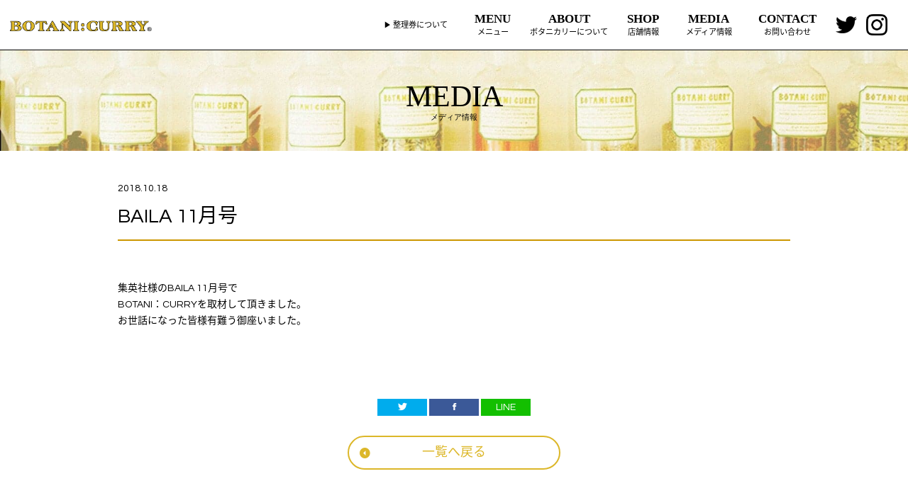

--- FILE ---
content_type: text/html; charset=UTF-8
request_url: https://botanicurry.com/media/8/
body_size: 11011
content:
<!DOCTYPE html>
<html lang="ja">
<head prefix="og: http://ogp.me/ns# fb: http://ogp.me/ns/fb# article: http://ogp.me/ns/article#">
<meta charset="utf-8">
<meta name="title" content="BAILA 11月号｜BOTANI CURRY(ボタニカリー)" />
<meta name="robots" content="index, follow" />
<meta name="format-detection" content="telephone=no">
<meta name="author" content="BOTANI CURRY" />
<meta name="copyright" content="©BOTANI CURRY All rights reserved. " />
<meta name="description" content="BOTANI CURRY ハーブとスパイスが香る無添加カレー。大阪本町にあるボタニカリーの公式サイトです。是非味わってみてください。" />
<meta name="keyword" content="BOTANI CURRY" />
<link rel="canonical" href="https://botanicurry.com/media/8/"><meta name="globalsign-domain-verification" content="" />
<meta name="google-site-verification" content="" />
<title>BAILA 11月号｜BOTANI CURRY(ボタニカリー)</title>
<meta name="viewport" content="width=device-width, initial-scale=1.0">
<meta property="og:title" content="BAILA 11月号｜BOTANI CURRY(ボタニカリー)" />
<meta property="og:type" content="website" />
<meta property="og:url" content="https://botanicurry.com/media/8/" /><meta property="og:image" content="https://botanicurry.com/ogp.png" />
<meta property="og:site_name" content="BAILA 11月号｜BOTANI CURRY(ボタニカリー)" />
<meta property="og:description" content="BOTANI CURRY ハーブとスパイスが香る無添加カレー。大阪本町にあるボタニカリーの公式サイトです。是非味わってみてください。" />
<!-- icons -->
<link rel="shortcut icon" href="/favicons/favicon.ico" type="image/vnd.microsoft.icon">
<link rel="icon" href="/favicons/favicon.ico" type="image/vnd.microsoft.icon">
<link rel="apple-touch-icon" sizes="57x57" href="/favicons/apple-touch-icon-57x57.png">
<link rel="apple-touch-icon" sizes="60x60" href="/favicons/apple-touch-icon-60x60.png">
<link rel="apple-touch-icon" sizes="72x72" href="/favicons/apple-touch-icon-72x72.png">
<link rel="apple-touch-icon" sizes="76x76" href="/favicons/apple-touch-icon-76x76.png">
<link rel="apple-touch-icon" sizes="114x114" href="/favicons/apple-touch-icon-114x114.png">
<link rel="apple-touch-icon" sizes="120x120" href="/favicons/apple-touch-icon-120x120.png">
<link rel="apple-touch-icon" sizes="144x144" href="/favicons/apple-touch-icon-144x144.png">
<link rel="apple-touch-icon" sizes="152x152" href="/favicons/apple-touch-icon-152x152.png">
<link rel="apple-touch-icon" sizes="180x180" href="/favicons/apple-touch-icon-180x180.png">
<link rel="icon" type="image/png" href="/favicons/android-chrome-192x192.png" sizes="192x192">
<link rel="icon" type="image/png" href="/favicons/favicon-48x48.png" sizes="48x48">
<link rel="icon" type="image/png" href="/favicons/favicon-96x96.png" sizes="96x96">
<link rel="icon" type="image/png" href="/favicons/favicon-160x160.png" sizes="96x96">
<link rel="icon" type="image/png" href="/favicons/favicon-196x196.png" sizes="96x96">
<link rel="icon" type="image/png" href="/favicons/favicon-16x16.png" sizes="16x16">
<link rel="icon" type="image/png" href="/favicons/favicon-32x32.png" sizes="32x32">
<link rel="manifest" href="/favicons/manifest.json">
<meta name="msapplication-TileColor" content="#2d88ef">
<meta name="msapplication-TileImage" content="/favicons/mstile-144x144.png">
<!-- Le styles -->
<link href="https://fonts.googleapis.com/css?family=Questrial" rel="stylesheet">
<link href="https://fonts.googleapis.com/earlyaccess/notosansjapanese.css" rel="stylesheet" />
<link href="/css/bootstrap.min.css" rel="stylesheet">
<!--link href="/css/animate.css" rel="stylesheet" type="text/css"-->
<link href="/css/ionicons.min.css" rel="stylesheet" type="text/css">
<link href="/css/swiper.min.css" rel="stylesheet" type="text/css">
<link href="/css/remodal.css" rel="stylesheet" type="text/css">
<link href="/css/remodal-default-theme.css" rel="stylesheet" type="text/css">
<link href="/css/style.css?ver=20170329" rel="stylesheet" type="text/css">

</head>

<body id="subpage">
<header id="home">
	<div class="pc static">
		<h1 class="logo"><a href="/#home"><img src="/img/logo.png" alt="BOTTANI CURRY ロゴマーク"></a></h1>
		<nav>
			<ul class="list-inline">
				<li class="sub">
					<a href="/ticket/">▶ 整理券について</a>
					<!-- <a href="/faq/">▶ Q&A</a> -->
				</li>
								<li><a href="/#menu"><strong>MENU</strong>メニュー</a></li>
				<li><a href="/#about"><strong>ABOUT</strong>ボタニカリーについて</a></li>
				<li><a href="/#shop"><strong>SHOP</strong>店舗情報</a></li>
				<!--<li><a href="/#onlineshop"><strong>ONLINESHOP</strong>オンラインショップ</a></li>-->
				<!--<li><a href="/#contact"><strong>CONTACT/BUY</strong>お問い合わせ・購入</a></li>-->
				<li><a href="/#media"><strong>MEDIA</strong>メディア情報</a></li>
				<li><a href="/#contact"><strong>CONTACT</strong>お問い合わせ</a></li>
				<li class="icon">
					<a href="https://twitter.com/botanicurry1" target="_blank"><img src="/img/twitter-logo.png" alt="twitter logo"></a>
					<a href="https://www.instagram.com/botani_curry/?hl=ja" target="_blank"><img src="/img/instagram-bk.png" alt="instagram logo"></a>
				</li>
			</ul>
		</nav>
	</div>
	<div class="sp tab">
		<div class="menu-btn">
			<a class="btn-open" href="javascript:void(0)"></a>
		</div>
		<nav class="overlay">
			<h1 class="logo"><a href="/#home"><img src="/img/logo.png" alt="BOTTANI CURRY ロゴマーク"></a></h1>
			<ul class="menu list-unstyled">
								<li class="item"><a href="/#menu"><strong>MENU</strong>メニュー</a></li>
				<li class="item"><a href="/#about"><strong>ABOUT</strong>ボタニカリーについて</a></li>
				<li class="item"><a href="/#shop"><strong>SHOP</strong>店舗情報</a></li>
				<!--<li class="item"><a href="/#onlineshop"><strong>ONLINESHOP</strong>オンラインショップ</a></li>-->
				<!--<li class="item"><a href="/#contact"><strong>CONTACT/BUY</strong>お問い合わせ・購入</a></li>-->
				<li class="item"><a href="/#media"><strong>MEDIA</strong>メディア情報</a></li>
				<li class="item"><a href="/#contact"><strong>CONTACT</strong>お問い合わせ</a></li>
				<li class="sub">
					<a href="/ticket/">▶ 整理券について</a>
					<!-- <a href="/faq/">▶ Q&A</a> -->
				</li>
				<li class="icon">
					<a href="https://twitter.com/botanicurry1" target="_blank"><img src="/img/twitter-logo.png" alt="twitter logo"></a>
					<a href="https://www.instagram.com/botani_curry/?hl=ja" target="_blank"><img src="/img/instagram-bk.png" alt="instagram logo"></a>
				</li>
			</ul>
		</nav>
	</div>
</header><main>
	<section id="subpage-ttl">
		<h2>MEDIA<span>メディア情報</span></h2>
	</section>
	<section id="newsdetail">
		<div class="container">
			<div class="content text">
				<p class="date">2018.10.18</p>
				<h3 class="article-ttl">BAILA 11月号</h3>
    				<p>集英社様のBAILA 11月号で<br />
BOTANI：CURRYを取材して頂きました。<br />
お世話になった皆様有難う御座いました。</p>
  			</div>
		</div>
	</section>

	<section>
		<div class="share">
			<ul class="text-center">
				<li class="twitter"><a  href="//twitter.com/intent/tweet?text=BAILA+11%E6%9C%88%E5%8F%B7%EF%BD%9CBOTANI+CURRY&url=http%3A%2F%2Fbotanicurry.com%2Fmedia%2F8%2F&amp;tw_p=tweetbutton"><span class="ion-social-twitter"></span></a></li>
				<li class="facebook"><a href="//www.facebook.com/sharer/sharer.php?u=http%3A%2F%2Fbotanicurry.com%2Fmedia%2F8%2F" onclick="window.open(this.href, 'FBwindow', 'width=650, height=450, menubar=no, toolbar=no, scrollbars=yes');return false;"><span class="ion-social-facebook"></span></a></li>
				<li class="line"><a href="//line.me/R/msg/text/?BAILA+11%E6%9C%88%E5%8F%B7%EF%BD%9CBOTANI+CURRY%0D%0Ahttp%3A%2F%2Fbotanicurry.com%2Fmedia%2F8%2F" onclick="window.open(this.href, 'LNwindow', 'width=650, height=450, menubar=no, toolbar=no, scrollbars=yes');return false;">LINE</a></li>
				<!-- <li class="mail"><a id="mail" href="mailto:?body=test">mail</a></li> -->
			</ul>
		</div>
		<p class="text-center">
			<a href="../" class="btn btn-lg btn-default btn-arrow-r">一覧へ戻る</a>
		</p>
	</section>

</main>
<footer>
	<div class="container text-center">
		<nav>
			<ul class="list-inline">
				<li><a href="/#top">TOP</a></li>
				<li><a href="/#news">NEWS</a></li>
				<li><a href="/#about">ABOUT</a></li>
				<li><a href="/#menu">MENU</a></li>
				<li><a href="/#shop">SHOP</a></li>
				<li><a href="/#media">MEDIA</a></li>
				<!--<li><a href="/#onlineshop">ONLINE SHOP</a></li>-->
				<!--<li><a href="/#contact">CONTACT / BUY</a></li>-->
				<li><a href="/ticket/">TICKET</li>
				<!-- <li><a href="/faq/">FAQ</a></li> -->
				<li><a href="/#contact">CONTACT</a></li>
			</ul>	
		</nav>
		<p class="logo"><a href="/"><img src="/img/logo.png" alt="BOTANI CURRY ロゴマーク"></a></p>
		<p class="twitter">
			<a href="https://twitter.com/botanicurry1" target="_blank"><img src="/img/twitter-logo.png" alt="ツイッターロゴマーク">@botanicurry1</a>
			　<a href="https://www.instagram.com/botani_curry/?hl=ja" target="_blank"><img src="/img/instagram-bk.png" alt="instagramロゴマーク">@botani_curry</a>
		</p>
		<p class="copy">Copyright (C) 2016 BOTTANI CURRY All Rights Reserved.</p>
	</div>
</footer>
<script
  src="https://code.jquery.com/jquery-2.2.4.min.js"
  integrity="sha256-BbhdlvQf/xTY9gja0Dq3HiwQF8LaCRTXxZKRutelT44="
  crossorigin="anonymous"></script>
<script src="/js/swiper.jquery.min.js"></script>
<script src="/js/jquery.waypoints.min.js"></script>
<script src="/js/remodal.js"></script>
<script>
// SP header nav
$(".menu-btn a").click(function () {
		event.preventDefault();
		$(".overlay").fadeToggle(200);
		$(this).toggleClass('btn-open').toggleClass('btn-close');
});
$('.overlay').on('click', function () {
		$(".overlay").fadeToggle(200);
		$(".menu-btn a").toggleClass('btn-open').toggleClass('btn-close');
});
$('.menu .item a[href^="#"]').on('click', function () {
		event.preventDefault();
		$(".overlay").fadeToggle(200);
		$(".menu-btn a").toggleClass('btn-open').toggleClass('btn-close');
});

$(function() {
	// smooth scroll
	$('header a[href^="#"], #main a[href^="#"]').click(function() {
		var speed = 400;
		var href= $(this).attr("href");
		var target = $(href == "#" || href == "" ? 'html' : href);
		var position = target.offset().top;
		$('body,html').animate({scrollTop:position}, speed, 'swing', function(){
			location.href = href;
		});
		return false;
	});

});
</script><!--  google analytics -->
<script>
  (function(i,s,o,g,r,a,m){i['GoogleAnalyticsObject']=r;i[r]=i[r]||function(){
  (i[r].q=i[r].q||[]).push(arguments)},i[r].l=1*new Date();a=s.createElement(o),
  m=s.getElementsByTagName(o)[0];a.async=1;a.src=g;m.parentNode.insertBefore(a,m)
  })(window,document,'script','https://www.google-analytics.com/analytics.js','ga');

  ga('create', 'UA-96362489-1', 'auto');
  ga('send', 'pageview');

</script>
</body>
</html>

--- FILE ---
content_type: text/css
request_url: https://botanicurry.com/css/style.css?ver=20170329
body_size: 36317
content:
@charset "UTF-8";
/* overwrite -----------*/
html {  font-size: 14px;}
@font-face {
  font-family: 'arial-black';/* firefoxでArial Blackが効かない対策 */
  src: local('Arial Black');
}
body{
  font-family: 'Questrial', "Noto Sans Japanese", sans-serif;
  color:#000;
}
.form-control {
	color: #000;
	font-size: 16px;
}
.swiper-slide-active {
  animation: fadeIn 1s ease 0s 1 normal;
  -webkit-animation: fadeIn 1s ease 0s 1 normal;
}
.main-logo {
  opacity: 0;
  animation: fadeIn 2s ease 0s 1 normal;
  -webkit-animation: fadeIn 2s ease 0s 1 normal;
  -webkit-animation-fill-mode: both;
  animation-fill-mode: both;
  animation-delay: 1.5s;
}
.subcopy {
  text-align: centr;
  letter-spacing: .4em;
  line-height: 3;
  color: #000;
  font-weight: bold;
  font-size: 2em;
  text-shadow: 0px 0px 25px #fff;
  -webkit-animation: fadeOut 2s ease 0s 1 normal;
  animation: fadeOut 2s ease 0s 1 normal;
  -webkit-animation-fill-mode: both;
  animation-fill-mode: both;
  animation-delay: 7s;
  -webkit-animation-delay: 7s;
}
.subcopy span {
  opacity: 0;
  -webkit-animation: fadeIn 2s ease 0s 1 normal;
  animation: fadeIn 2s ease 0s 1 normal;
  -webkit-animation-fill-mode: both;
  animation-fill-mode: both;
}
.subcopy span.word1 {animation-delay: 2s;-webkit-animation-delay: 2s;}
.subcopy span.word2 {animation-delay: 2.5s;-webkit-animation-delay: 2.5s;}
.subcopy span.word3 {animation-delay: 3s;-webkit-animation-delay: 3s;}
.subcopy span.word4 {animation-delay: 3.5s;-webkit-animation-delay: 3.5s;}
.subcopy span.word5 {animation-delay: 4s;-webkit-animation-delay: 4s;}
@media screen and (max-width: 767px) {
  .subcopy {
    font-size: 1.6em;
  }
}

@keyframes fadeIn {
  0% {opacity: 0;}
  100% {opacity: 1;}
}
@-webkit-keyframes fadeIn {
  0% {opacity: 0;}
  100% {opacity: 1;}
}
@keyframes fadeOut {
  0% {opacity: 1;}
  100% {opacity: 0;}
}
@-webkit-keyframes fadeOut {
  0% {opacity: 1;}
  100% {opacity: 0;}
}
@-webkit-keyframes swing {
  20% {
    -webkit-transform: rotate3d(0, 0, 1, 4deg);
    transform: rotate3d(0, 0, 1, 4deg);
  }
  40% {
    -webkit-transform: rotate3d(0, 0, 1, -2deg);
    transform: rotate3d(0, 0, 1, -2deg);
  }
  60% {
    -webkit-transform: rotate3d(0, 0, 1, 1deg);
    transform: rotate3d(0, 0, 1, 1deg);
  }
  80% {
    -webkit-transform: rotate3d(0, 0, 1, -1deg);
    transform: rotate3d(0, 0, 1, -1deg);
  }
  to {
    -webkit-transform: rotate3d(0, 0, 1, 0deg);
    transform: rotate3d(0, 0, 1, 0deg);
  }
}
@keyframes swing {
  20% {
    -webkit-transform: rotate3d(0, 0, 1, 4deg);
    transform: rotate3d(0, 0, 1, 4deg);
  }
  40% {
    -webkit-transform: rotate3d(0, 0, 1, -2deg);
    transform: rotate3d(0, 0, 1, -2deg);
  }
  60% {
    -webkit-transform: rotate3d(0, 0, 1, 1deg);
    transform: rotate3d(0, 0, 1, 1deg);
  }
  80% {
    -webkit-transform: rotate3d(0, 0, 1, -1deg);
    transform: rotate3d(0, 0, 1, -1deg);
  }
  to {
    -webkit-transform: rotate3d(0, 0, 1, 0deg);
    transform: rotate3d(0, 0, 1, 0deg);
  }
}
.swing.animated {
  -webkit-transform-origin: top center;
  transform-origin: top center;
  -webkit-animation-name: swing;
  animation-name: swing;
  -webkit-animation-duration: .5s;
  animation-duration: .5s;
}

@-webkit-keyframes pulse {
  from {
    -webkit-transform: scale3d(1, 1, 1);
    transform: scale3d(1, 1, 1);
  }
  50% {
    -webkit-transform: scale3d(1.05, 1.05, 1.05);
    transform: scale3d(1.05, 1.05, 1.05);
  }
  to {
    -webkit-transform: scale3d(1, 1, 1);
    transform: scale3d(1, 1, 1);
  }
}
@keyframes pulse {
  from {
    -webkit-transform: scale3d(1, 1, 1);
    transform: scale3d(1, 1, 1);
  }
  50% {
    -webkit-transform: scale3d(1.05, 1.05, 1.05);
    transform: scale3d(1.05, 1.05, 1.05);
  }
  to {
    -webkit-transform: scale3d(1, 1, 1);
    transform: scale3d(1, 1, 1);
  }
}
.pulse.animated img {
  -webkit-animation-name: pulse;
  animation-name: pulse;
  -webkit-animation-duration: .3s;
  animation-duration: .3s;
}

@-webkit-keyframes bounce {
  from, 20%, 53%, 80%, to {
    -webkit-animation-timing-function: cubic-bezier(0.215, 0.610, 0.355, 1.000);
    animation-timing-function: cubic-bezier(0.215, 0.610, 0.355, 1.000);
    -webkit-transform: translate3d(0,0,0);
    transform: translate3d(0,0,0);
  }
  40%, 43% {
    -webkit-animation-timing-function: cubic-bezier(0.755, 0.050, 0.855, 0.060);
    animation-timing-function: cubic-bezier(0.755, 0.050, 0.855, 0.060);
    -webkit-transform: translate3d(0, -30px, 0);
    transform: translate3d(0, -30px, 0);
  }
  70% {
    -webkit-animation-timing-function: cubic-bezier(0.755, 0.050, 0.855, 0.060);
    animation-timing-function: cubic-bezier(0.755, 0.050, 0.855, 0.060);
    -webkit-transform: translate3d(0, -15px, 0);
    transform: translate3d(0, -15px, 0);
  }
  90% {
    -webkit-transform: translate3d(0,-4px,0);
    transform: translate3d(0,-4px,0);
  }
}
@keyframes bounce {
  from, 20%, 53%, 80%, to {
    -webkit-animation-timing-function: cubic-bezier(0.215, 0.610, 0.355, 1.000);
    animation-timing-function: cubic-bezier(0.215, 0.610, 0.355, 1.000);
    -webkit-transform: translate3d(0,0,0);
    transform: translate3d(0,0,0);
  }
  40%, 43% {
    -webkit-animation-timing-function: cubic-bezier(0.755, 0.050, 0.855, 0.060);
    animation-timing-function: cubic-bezier(0.755, 0.050, 0.855, 0.060);
    -webkit-transform: translate3d(0, -30px, 0);
    transform: translate3d(0, -30px, 0);
  }
  70% {
    -webkit-animation-timing-function: cubic-bezier(0.755, 0.050, 0.855, 0.060);
    animation-timing-function: cubic-bezier(0.755, 0.050, 0.855, 0.060);
    -webkit-transform: translate3d(0, -15px, 0);
    transform: translate3d(0, -15px, 0);
  }
  90% {
    -webkit-transform: translate3d(0,-4px,0);
    transform: translate3d(0,-4px,0);
  }
}
.bounce {
  -webkit-animation-name: bounce;
  animation-name: bounce;
  -webkit-transform-origin: center bottom;
  transform-origin: center bottom;
}
.fade1 {
 opacity: 0;
}
.fadeInUp {
  animation: fadeInUp 2s ease 0s 1 normal;
  -webkit-animation: fadeInUp 2s ease 0s 1 normal;
}
@-webkit-keyframes fadeInUp {
  from {
    opacity: 0;
    -webkit-transform: translate3d(0, 30px, 0);
    transform: translate3d(0, 30px, 0);
  }
  to {
    opacity: 1;
    -webkit-transform: none;
    transform: none;
  }
}
@keyframes fadeInUp {
  from {
    opacity: 0;
    -webkit-transform: translate3d(0, 30px, 0);
    transform: translate3d(0, 30px, 0);
  }
  to {
    opacity: 1;
    -webkit-transform: none;
    transform: none;
  }
}
.animated {
  -webkit-animation-duration: 1s;
  animation-duration: 1s;
  -webkit-animation-fill-mode: both;
  animation-fill-mode: both;
}


.table{font-size: .9em;}
@media (min-width: 1200px) {
  .container { width: 1070px;}
}
@media (min-width: 992px) {
  .h2, .h3, h2, h3 {
    margin-top: 1.5em;
    margin-bottom: 1em;
  }
  .h4, .h5, .h6, h5, h6 {
    margin-top: 2em;
    margin-bottom: 1.2em;
  }
}
caption {
  background-color:#52851D;
  color: #fff;
  border-radius: 5px;
  font-size: 16px;
  padding: .5em 10px;
  margin: 1.5em 0 0;
}
.table>tbody>tr>td, .table>tbody>tr>th, .table>tfoot>tr>td, .table>tfoot>tr>th, .table>thead>tr>td, .table>thead>tr>th
{border-bottom: 1px dotted #CCC;border-top: none;}
img {max-width: 100%}
a { color:#000;}
a:hover { color:#000; text-decoration: none;}
a:hover img { opacity:.8;}
ol {padding-left: 1.5em;}
hr {border-bottom: 1px solid rgba(0,0,0,.1); box-shadow: 0 1px 0 rgba(255,255,255,0.1);}
hr.hr-graybold{ height: 7px; background: #CCC;}
hr.hr-dotted{ height: 0px; border: 1px dotted #CCC;}
.btn {
    width: 80%;
    max-width: 300px;
    border-radius: 30px;
}
.btn-primary {
    color: #fff;
    background-color: #dcb729;
    border-color: #dcb729;
}
.btn-primary:hover {
    color: #fff;
    background-color: #cc9700;
    border-color: #cc9700;
}
.btn-default {
  color: #dcb729;
  background-color: transparent;
  border-color: #dcb729;
  border-width: 2px;
}
.btn-info {
  background-color: transparent;
  color: #000;
  border: 2px solid #000;
}
.btn-info:hover {
  color: #000;
  background-color: #ffe270;
  border: 2px solid #000;
}
.btn-info:focus,.btn-info:active,.btn-info:active:focus {
  color: #000;
  background-color: #f1b501;
  border-color: #000000;
}
.btn-arrow-l, .btn-arrow-r {
  position: relative;
}
.btn-arrow-l:after,.btn-arrow-r:after {
  font-family: 'ionicons';
  position: absolute;
  top: 10px;
}
.btn-arrow-l:after {
  content: "\f362";
  right: 15px;
}
.btn-arrow-r:after {
  content: "\f360";
  left: 15px;
}
.btn-default:hover {
  color: #dcb729;
  background-color: transparent;
  border-color: #dcb729;
}
.nav-tabs {
  width: 100%; 
  border-radius: 5px;
  border: 2px solid #52851D;
  color: #52851D;
  background-color: #BEE891;
  display: table;
  font-size: 14px;
  overflow: hidden;
}
.nav-tabs>li { display: table-cell; float: none; text-align: center; border-right: 2px solid #52851D;}
.nav-tabs>li:last-child{border-right: none}
.nav-tabs>li>a {padding: .8em 1em; margin-right: 0; border:none; border-radius: 0;}
.nav-tabs>li.active>a, .nav-tabs>li.active>a:focus, .nav-tabs>li.active>a:hover {
  background-color: #52851D;
  color: #fff;
  border: none;
}
.nav>li>a:focus, .nav>li>a:hover {background-color: #A0D16B;}
.pagination>li>a, .pagination>li>span {
  color: inherit;
  background-color: #fff;
  border: 1px solid #000;
  margin: 0 2px;
}
.pagination>li>span {
  border: none;
  padding-left: 3px;
  padding-right: 3px;
}
.pagination>li:last-child>a, .pagination>li:last-child>span {
  border-bottom-right-radius: 0;
  border-top-right-radius: 0;
}
.pagination>li:first-child>a, .pagination>li:first-child>span {
  border-bottom-left-radius: 0;
  border-top-left-radius: 0;
}
.pagination>.active>a, .pagination>.active>span, .pagination>.active>a:hover, .pagination>.active>span:hover, .pagination>.active>a:focus, .pagination>.active>span:focus {
  color: #000;
  background-color: #C29E25;
  border-color: #000;
  font-weight: bold;
}
.text-danger {
  color: #cc1f2c;
}
/* common ---------------------*/
.page-ttl {
  margin: 2em 0 1em;
  padding: .2em 0 .2em .5em;
}
/*1行 省略*/
.ellipsis1 {
  overflow: hidden;
  white-space: nowrap;
  text-overflow: ellipsis;
}
/*複数行clump(...で省略)
  ※ellipsisと一緒に、heightとline-heightを付けること
  3行の場合) height:60px line-height:20px */
.ellipsis {
  position: relative;
  padding-right: 1em;
  overflow: hidden;
  background-color: #fff;
}
.ellipsis:before {
  content: "...";
  position: absolute;
  right: 0;
  bottom: 0;
  display: inline-block;
  width: 1em;
}
.ellipsis:after {
  content: "";
  position: relative;
  right: -1em;
  float: right;
  width: 1em;
  height: 100%;
  background-color: inherit;
  margin-left: -1em;
}
ul.grn-mark {  list-style: none; padding-left: 0;}
ul.grn-mark li {
  padding-left: 1.5em;
  background: url(../img/common/li-mark.png) left 4px no-repeat;
  font-size: .9em;
}
.text {line-height: 1.7}
.text p, .text img {margin-bottom: 2em;}
.text a {text-decoration: underline; }
.text a:hover { opacity: .8; }
.text h4 {margin-bottom: 2em;}
.col1 img {width: 100%;}
.col1 div {font-size: 1rem}
.col2 {font-size: 0;}
.col2 > div {width: 48%;margin-left: 4%;display: inline-block;font-size: 0.7rem; vertical-align: top}
.col2 > div:first-child {margin-left: 0;}
@media (min-width: 768px) { 
  .text {  font-size: 1em;}
}
.col-sm4-xs2-li {font-size: 0; margin-right: -5px}
.col-sm4-xs2-li > li {width: 50%;display: inline-block;font-size: 1rem;vertical-align: top}
@media (min-width: 768px) { 
  .col-sm4-xs2-li > li {width: 25%}
}
.col-sm3-xs1-li {font-size: 0; margin-right: -5px}
.col-sm3-xs1-li > li {width: 100%;display: inline-block;font-size: 1rem;vertical-align: top}
@media (min-width: 768px) { 
  .col-sm3-xs1-li > li {width: 33.33%}
}
.col-sm2-xs1-li {font-size: 0; margin-right: -5px}
.col-sm2-xs1-li > li {width: 100%;display: inline-block;font-size: 1rem;vertical-align: top}
@media (min-width: 768px) { 
  .col-sm2-xs1-li > li {width: 50.0%}
}

.img-icon{ height: 1.5em; vertical-align: text-bottom;}

.req:after{content: ' ※'; color: #ED1C24;font-weight: bold}
.ttlandlink small.pull-right{ margin-top: 25px; font-size: .8em; }
@media (min-width: 992px) { 
  .ttlandlink small.pull-right {margin-top: 60px;font-size: 1em;}
}
.text-no-data {
  color: #aaa;
  /* background: #EEE; */
  padding: 0px;
  display: block;
  text-align: center;
}
.mb05{ margin-bottom: .5em}
.mb10{ margin-bottom:1em}
.mb15{ margin-bottom:1.5em}
.mb20{ margin-bottom:2em }
.mb25{ margin-bottom:2.5em }
.mb30{ margin-bottom:3em}
.mb30{ margin-bottom:3.5em}
.mb40{ margin-bottom:4em}
.mt05{ margin-top:.5em}
.mt10{ margin-top: 1em}
.mt15{ margin-top:1.5em}
.mt20{ margin-top:2em }
.mt25{ margin-top:2.5em }
.mt30{ margin-top:3em}
.mt30{ margin-top:3.5em}
.mt40{ margin-top:4em}

/* header -----------------*/
header .pc {
  /*display: none;*/
  display: flex;
  display: -webkit-flex;
  width: 100%;
  padding: 0 1rem;
  -webkit-justify-content: space-between; /* Safari */
  justify-content: space-between;
  -webkit-align-items: center; /* Safari */
  align-items: center;
  position: fixed;
  top: 0;
  left: 0;
  background: #FFF;
  border-bottom: 1px solid #000;
  z-index: 10;
  margin-top: -80px;
	transition: .5s;
  transform: translateY(-80px);
}
header .pc.scroll {
  transform: translateY(80px);
}
header .pc.static {
  position: static;
  transform: translateY(0);
  margin-top: 0;
}

header .pc .logo {
  width: 200px;
  margin: 0;
}
header .pc nav ul {
  margin-top: 15px;
  margin-bottom: 15px;
}
header .pc nav li {
  text-align: center;
  vertical-align: middle;
}
header .pc li.sub a {
  display: block;
  width: 9em;
  text-align: left;
  line-height: 1.7;
}
header .sp li.sub a {
  padding: 1em .5em 3em;
}
header nav li a {
  text-align: center;
  color: #000;
  font-size: .8rem;
	position: relative;
	display: inline-block;
	transition: .5s;
}
header nav .icon a {
	width: 40px;
	padding-right: 10px;
}

header nav li strong {
  display: block;
  font-family: 'Arial Black','arial-black',"HelveticaNeue-Bold", "Helvetica Neue Bold";
  font-size: 1.2rem;
  padding-left: 1rem;
  padding-right: 1rem;
}
header nav li a:hover strong {
	-webkit-transform: rotateX(360deg);
	transform: rotateX(360deg);
	transition: .5s;
}

header .sp {
  position: fixed;
  top: 0;
  left: 0;
  width: 100%;
  height: 50px;
  z-index: 999;
}
@media (min-width: 769px) and (max-width: 991px) {
  header .pc nav li a {
    font-size: .7rem;
  }
  header .pc nav li strong {
    font-size: 1rem;
    padding-left: 0;
    padding-right: 0;
  }

}
@media (max-width: 768px){
  header nav li {
    margin: 1em 0;
  }
  header nav .icon {
    width: auto;
    text-align: center;
  }
  header nav .icon a {
    width: 56px;
    padding: 0 15px 30px;
  }
}
/* OPEN / CLOSE BTNS */

.menu-btn {
    position: absolute;
    top: 6px;
    right: 20px;
    z-index: 999;
    display: inline;
    font-size: 32px;
}
.menu-btn a {
    display: inline-block;
    text-decoration: none;
    /* safari hack */
}
.btn-open::after {
    color: #333;
    content: "\f394";
    font-family: "Ionicons";
    -webkit-transition: all .2s linear 0s;
    -moz-transition: all .2s linear 0s;
    -o-transition: all .2s linear 0s;
    transition-property: all .2s linear 0s;
}
.btn-open:hover:after {
    color: #cc1f2c;
}
.btn-close:after {
    content: "\f2d7";
    font-family: "Ionicons";
    -webkit-transition: all .2s linear 0s;
    -moz-transition: all .2s linear 0s;
    -o-transition: all .2s linear 0s;
    transition-property: all .2s linear 0s;
}
.btn-close:hover:after {
    color: #cc1f2c;
}
/* OVERLAY */
.overlay {
  position: fixed;
  top: 0;
  z-index: 99;
  display: none;
  overflow: auto;
  width: 100%;
  height: 100%;
  background: #FFF;
  text-align: center;
  border: 3px solid #000;
  padding: 3rem 2rem;
}
.overlay .logo img {
  width: 100%;
  max-width: 300px;
  margin-bottom: 1rem;
}
.overlay nav li {
  margin: 2em 0;
}
.overlay nav li a {
  text-align: center;
  color: #000;
  font-size: .8rem;
}
.overlay nav li a {
	position: relative;
	display: inline-block;
	transition: .5s;
}
.overlay nav li strong {
  display: block;
  font-family: 'Arial Black','arial-black',"HelveticaNeue-Bold", "Helvetica Neue Bold";
  font-size: 1.2rem;
  padding-left: 1rem;
  padding-right: 1rem;
	transition: .5s;
}
/* RESPONSIVE */
@media screen and (max-width: 768px) {
    .menu-btn {
        right: 25px;
    }
}

/* footer -----------------*/
footer {
  background:url(../img/mainslide-bg.jpg) center center repeat-x ;
}
footer nav {
  margin-top: 20px;
}
footer .logo img {
  width: 40%;
  max-width: 300px;
  margin: 2em 0 1em;
}
footer .twitter {
	margin-bottom: 2rem;
}
footer .twitter img {
  width: 25px;
  margin-right:0.5em;
}
@media (max-width: 768px) {
  footer .logo img {
    width: 80%;
  }
  footer .copy {
    margin-top: 2rem;
    font-size: 10px;
  }
}
.main-slide {
  width: 100%;
  height: 100vh;
}
.main-slide .swiper-slide {
  font-size: 18px;
  color:#fff;
  -webkit-box-sizing: border-box;
  box-sizing: border-box;
  background-position: center;
  background-color: #FFF;
  background-size: cover;
  background-repeat: no-repeat;
}
.main-logo {
  position: absolute;
  left: 0;
  top: 47vh;
  width: 100%;
  z-index: 1;
  color: #FFF;
  text-align: center;
  line-height: 3em;
}
.main-slide .swiper-slide .title {
  font-size: 41px;
  font-weight: bold;
}
.main-slide .swiper-slide .subtitle {
  font-size: 21px;
}
.main-slide .swiper-slide .text {
  font-size: 14px;
  max-width: 400px;
  line-height: 1.3;
}
.main-slide .swiper-slide .curry-img {
  text-align: center;
  position: absolute;
  top: 5vh;
  height: 90vh;
  width: 100%;
}
.main-slide .swiper-slide .curry-img img {
  height: 100%;
  width: auto;
  max-width: 1000px;
}
.main-arrow-bottom {
  position: absolute;
  top: 92.5vh;
  z-index: 1;
  text-align: center;
  width: 100%;
}
@media screen and (max-width: 768px) {
  .main-arrow-bottom {
    top: 87vh;
  }
}
.main-arrow-frame {
  padding: 10px 20px;
  display: inline-block;
  color: #aaa;
  border: 1px solid;
}
.arrowbtm {
  width: 0;
  height: 0;
  border-style: solid;
  border-width: 20px 20px 0 20px;
  border-color: #aaa transparent transparent transparent;
}
.main-arrow-frame:hover {
  color: #eee;
  background-color: rgba(256,256,256,0.3);
}
.main-arrow-frame:hover .arrowbtm {
  border-color: #eee transparent transparent transparent;
}

@media (max-width: 768px) {
  .main-logo {
    top: 23vh;
  }
  .swiper-button-next, .swiper-button-prev {
    top: 62%;
    width: 20px;
    height: 30px;
    -moz-background-size:  20px auto;
    -webkit-background-size:  20px auto;
    background-size: 20px auto;
  }
  .main-logo img {
    width: 95vw;
  }
  .main-slide .swiper-slide .curry-img {
    top: 30vh;
  }
  .main-slide .swiper-slide .curry-img img {
    width: 100%;
    height: auto;
  }
}

/* 商品一覧 */
.gallery-top.swiper-container,
.gallery-thumbs.swiper-container {
  width: 100%;
  margin-left: auto;
  margin-right: auto;
}
.gallery-top .swiper-slide,
.gallery-thumbs .swiper-slide {
  background-size: cover;
  background-position: center;
}
.gallery-top.swiper-container {
  height: 500px;
  width: 100%;
  max-width: 500px;
}
.gallery-thumbs.swiper-container {
  height: 80px;
  box-sizing: border-box;
  padding: 10px 0;
}
.gallery-thumbs .swiper-slide {
  width: 60px;
  height: 100%;
  opacity: 0.4;
}
.gallery-thumbs .swiper-slide-active {
  opacity: 1;
}

/*
  main
*/
main {
  /* PCでの画面下部余白対策 250 = header height + footer height*/
  min-height: calc(100vh - 250px);
}
main section {
  padding-bottom: 5rem;
}
main section h2 {
  font-family: 'Arial Black','arial-black',"HelveticaNeue-Bold", "Helvetica Neue Bold";
  font-size: 3rem;
  text-align: center;
  margin-top: 2.5em;
  margin-bottom: 1em;
}
main section h2 span {
  font-size: .8rem;
  display: block;
}
main section h3 {
  font-family: 'Arial Black','arial-black',"HelveticaNeue-Bold", "Helvetica Neue Bold";
  text-align: center;
  margin: 3em 0 2em;
  font-weight: bold;
  line-height: 1.4;
}
main section h3::after {
  content: "";
  display: block;
  margin: .5em auto 0;
  width: 100px;
  border-top: 1px solid #000;
}
#main { 
  padding-bottom: 0;
  text-align: center;
}
#subpage-ttl {
  background: #f6f2e6 url(../img/subpage-ttl.jpg) repeat-x center bottom;
  background-size: cover;
  padding: 3rem 0;
  margin-bottom: 3em;
}
#subpage-ttl h2 {
  margin: 0;
}

main .price {color: #cc1f2c;font-weight: bold;}
/*
  TOP page
*/
#notice {
  background-color: #ffe845;
  padding: 1em 0;
}
#notice .text {
  text-align: center;
  font-size: 16px;
}
#notice .text dl {
  display: inline-block;
  margin-bottom: 0;
}
#notice .text dl dt,#notice .text dl dd {
  display: inline-block;
  margin: 0 1em;
}
.newsls {
  margin-bottom: 3em;
  padding-left: 0;
  list-style: none;
}
.newsls > li a {
  display: block;
  padding: 1em;
}
.newsls > li a:hover {
  color: #cc9700;
}
.newsls dl {
  margin-bottom: 0;
}
.newsls dt {
  float: left;
  width: 13em;
  text-align: right;
}
.newsls dd {
  margin-left: 16em;
  overflow: hidden;
  text-overflow: ellipsis;
  white-space: nowrap;
}
.newsls > li:nth-child(odd) a {
  background-color: #faf7ef;

}
@media (max-width: 768px){
  .newsls dt {
    float: none;
    width: auto;
    text-align: left;
  }
  .newsls dd {
    margin-left: 0;
  }
}
#about {
  background: #f7cc46;
}
#about .content {
  display: flex;
  display: -webkit-flex;
  align-items: flex-end;
  margin-bottom: 8em;
}
#about .content .img {
  width: 40%;
}
#about .content .detail {
  width: 60%;
  margin-top: -5em;
  padding: 3em 0 0 4em;
  line-height: 1.7;
  font-size: 1.1rem;
  letter-spacing: .1em;
  max-width: 600px;
}
#about .content .detail strong {
  /*text-shadow: 1px 2px 0 #000;*/
  /*font-size: 1.3rem;*/
  /*color: #fff;*/
  font-weight: normal;
}

#about .content .catchcopy {

  background-image: url(../img/about-midashi-bg2.png);
  background-size: contain;
  background-position: left center;
  background-repeat: no-repeat;
  border: none;
  margin: 0 0 0.5em -50px;
  padding: 3.4em 0 1em 50px;
  text-align: left;
  line-height: 1.7;
  font-family: inherit;
}
#about .content .catchcopy::after {
  content: none;
}
#about .tabekata {
  border-style: solid;
  border-width: 2px;
  -moz-border-image: url(../img/freehand_border.png) 2 2 2 repeat;
  -webkit-border-image: url(../img/freehand_border.png) 2 2 2 repeat;
  -o-border-image: url(../img/freehand_border.png) 2 2 2 repeat;
  border-image: url(../img/freehand_border.png) 2 2 2 repeat;
  padding: 0.6em 1.2em 0.2em;
  line-height: 1.5;
  margin-top: 3rem;
  max-width: 480px;
}
#about .tabekata h4 {
  font-weight: bold;
  border-bottom: 1px dashed #000;
  padding-bottom: .5em;
}
#about .tabekata img {
  float: right;
  margin: -25px -50px 0 0;
  width: 140px;
}

@media (max-width: 768px) {
  #about .content {
    flex-flow: column nowrap;
    align-items: center;
    margin-bottom: 0;
  }
  #about .content .img {
    width: 80%;
  }
  #about .content .detail {
    margin-top: 0;
    padding-left: 0rem;
    width: 80%;
  }
  #about .tabekata {
    font-size: .85em;
  }
  #about .tabekata img {
    margin: -40px -35px 0 0;
    width: 40%;
    max-width: 180px;
  }

}
#currylist {
  display: flex;
  display: -webkit-flex;
  justify-content:center;
  -webkit-justify-content: center; /* Safari */
  -webkit-flex-flow:row wrap;
  flex-flow:row wrap;
}
#currylist li {
  text-align: center;
  width: 49%;
  margin-bottom: 1.5rem;
  padding: 2rem;
  border-style: solid;
  border-width: 2px;
  -moz-border-image: url(../img/freehand_border.png) 2 2 2 repeat;
  -webkit-border-image: url(../img/freehand_border.png) 2 2 2 repeat;
  -o-border-image: url(../img/freehand_border.png) 2 2 2 repeat;
  border-image: url(../img/freehand_border.png) 2 2 2 repeat;
}
#currylist li .curry-category > div {
  max-width: 220px;
  margin: 0 auto;
	padding: 0 1% 1em;
  position: relative;
}
#currylist li .curry-category {
  display: flex;
  display: -webkit-flex;
}
#currylist li .curry-category .limited {
  position: absolute;
  bottom: 0em;
  text-align: center;
  width: 100%;
}
#currylist li:first-child img { animation-delay: 0s; }
#currylist li:nth-child(2) img { animation-delay: 0.3s; }
#currylist li:nth-child(3) img { animation-delay: 0.6s; }
#currylist li:nth-child(4) img { animation-delay: 1.2s; }

#currylist h4 {font-weight: bold;font-size: 16px}
#currylist .image{
  margin-bottom: 2em;
}
#currylist .detail{
  text-align: center;
  width:  80%;
  margin: 0 auto;
  padding: 2rem 0;
}
.curryoption {
  display: flex;
  display: -webkit-flex;
  -webkit-flex-flow:row wrap;
  flex-flow:row wrap;
  -webkit-justify-content: center; /* Safari */
  justify-content: center;
  margin: 5rem 0 2rem;
}
.curryoption li:first-child { animation-delay: 0s; }
.curryoption li:nth-child(2) { animation-delay: 0.3s; }
.curryoption li:nth-child(3) { animation-delay: 0.6s; }

#hot, #quant {
  display: inline-block;
  vertical-align: top;
  padding: 1.5em;
  margin: 1rem;
  /* border-style: solid;
  border-width: 2px;
  -moz-border-image: url(../img/freehand_border.png) 2 2 2 repeat;
  -webkit-border-image: url(../img/freehand_border.png) 2 2 2 repeat;
  -o-border-image: url(../img/freehand_border.png) 2 2 2 repeat;
  border-image: url(../img/freehand_border.png) 2 2 2 repeat; */
}
#hot dd,#quant dd {
  -moz-border-image: url(../img/freehand_border.png) 2 2 2 repeat;
  -webkit-border-image: url(../img/freehand_border.png) 2 2 2 repeat;
  -o-border-image: url(../img/freehand_border.png) 2 2 2 repeat;
  border-image: url(../img/freehand_border.png) 2 2 2 repeat;
  border-style: solid;
}
#hot dt,#quant dt {
  font-size: 1.2em;
}
.notice:before {
  color: #cc1f2c;
  font-weight: bold;
  content: '＊';
  font-size: .8em;
}
@media (min-width: 481px) {
  #hot dt,#quant dt {
    float: left;
    width: 3em;
    font-size: 1.2em;
  }
  #hot dd,#quant dd {
    margin-left: 4em;
    padding-left: 1em;
    border-width: 0 0 0 2px;
  }
}
@media (max-width: 480px) {
  #hot dd,#quant dd {
    margin-top: 1em;
    padding-top: 1em;
    border-width: 2px 0 0 0;
  }
}
#hot dt,#quant dt {
  text-align: center;
}
#hot .star{
  display: inline-block;
  width: 4em;
}
#hot .name{
  display: inline-block;
  width: 5em;
  text-align: center
}
#hot .level {
  display: inline-block;
  width: 2.2em;
}
#quant .price,
#hot .price {
  display: inline-block;
  width: 3em;
  text-align: right
}
#hot p { margin-bottom: .2em;}
#quant .name {
  display: inline-block;
  width: 9em;
}
.topping-price {margin-bottom: 2em;}
#toppinglist {
  display: flex;
  display: -webkit-flex;
  -webkit-flex-wrap: wrap; /* Safari */
  flex-wrap: wrap;
  -webkit-justify-content: space-around; /* Safari */
  justify-content: space-around;
}
#toppinglist li {
  display: flex;
  display: -webkit-flex;
  margin-bottom: 2rem;
  align-items: center;
}
#toppinglist li:first-child { animation-delay: 0s; }
#toppinglist li:nth-child(2) { animation-delay: 0.3s; }
#toppinglist li:nth-child(3) { animation-delay: 0.6s; }
#toppinglist li .image {width: 60px; }
#toppinglist li .info {padding-left: 10px; width: 240px; }
#toppinglist li .info h4 {display: inline-block; margin-top: 0;font-weight: bold;font-size: 16px;margin-bottom: 0;}
#drinklist { text-align: center; }

@media (max-width: 768px) {
  #currylist {
    -webkit-justify-content: space-around; /* Safari */
    justify-content: space-around;
    width: 80%;
    margin: 0 auto;
    min-width: 308px;
  }
  #currylist li {
    width: 100%;
  }
	#currylist li > div {
		padding: 0 5px;
	}
	
}
@media (max-width: 480px) {
  #currylist .detail {
    width: 100%;
  }
}
#shop {
  background: url(../img/shop-bg.jpg) center center no-repeat;
  background-size: cover;
  background-attachment: fixed;
}
#shop h2 { color: #fff}
#shop .info {
  display: flex;
  display: -webkit-flex;
  background-color: #fff;
}
#shop .detail {
  padding: 4rem 2rem 2rem;
  width: 40%;
}
#shop .detail .name-sub {
  margin-bottom: 3rem;
}
#shop .detail .seat {
  display: flex;
  justify-content: flex-start;
  flex-wrap: wrap;
}
#shop .sns {
  display: flex;
  justify-content: flex-start;
  margin: 1.5em 0 0;
}
#shop .twitter {
  display: flex;
  display: -webkit-flex;
  text-decoration: none;
  align-items: center;
  -webkit-align-items: center;
}
#shop .twitter .image { 
  width: 32px;
  margin: 0 15px 0 0;
  flex: 0 0 auto;
}
#shop .twitter .accountname {
  color: #00aced;
  margin-bottom: 0;
  font-weight: bold;
}
#shop .twitter .message {
  color: #00aced;
  border: 1px solid #00aced;
  border-radius: 5px;
  font-size: 0.8rem;
  padding: .8em .7em;
  margin-bottom: 0;
}
#shop .instagram {
  display: flex;
  display: -webkit-flex;
  text-decoration: none;
  align-items: center;
  -webkit-align-items: center;
}
#shop .instagram .image { 
  margin: 0px 15px 0 0;
  width: 32px;
  flex: 0 0 auto;
}
#shop .instagram .accountname {
  color: #444;
  margin-bottom: 0;
  font-weight: bold;
}

#shop .info dl {margin-top: 1rem;}
#shop .info dl dt {
  width: 30px;
  float: left;
  clear: left;
}
#shop .info dl dt img {
  width: 25px;
}
#shop .info dl dd {
  margin-left: 35px;
  margin-bottom: 1rem;
  padding-top: 3px;
}
.calendar {
  max-width: 360px;
}
@media (max-width: 768px) {
  .dl-horizontal dt {
      overflow: hidden;
      text-overflow: ellipsis;
      white-space: nowrap;
  }
  #shop .name {
    text-align: center;
  }
  #shop .name img {
    max-width: 300px;
    width: 100%;
  }
  #shop .name-sub {
    text-align: center;
  }
  #shop .twitter .message {
    font-size: 10px;
  }
  #shop .twitter .image {
      width: 31px;
      margin:0px 11px 0 0;
  }
  #shop .instagram .image {
      width: 31px;
      margin: 0px 11px 0 0;
  }
}
#map{
	position: relative;
  padding: 0 0 860px;
	height: 0;
  width: 60%;
	overflow: hidden;
}
#map iframe{
	position: absolute;
	top: 0;
	left: 0;
	width: 100% !important;
	height: 100% !important;
}
@media screen and (max-width: 768px) {
  #shop .info {
    -webkit-flex-flow:column wrap;
    flex-flow:column wrap;
  }
  #shop .detail, #shop #map{ width: 100%; }
  #shop #map{
    padding-bottom: 300px;
  }
}
#onlineshop .contents {
  justify-content:space-between;
  -webkit-justify-content: space-between; /* Safari */
  display: flex;
  display: -webkit-flex;
}
#onlineshop .contents .photos{
  width: 50%;
  margin-right: 30px;
}
#onlineshop .contents .detail{
  width: 48%;
}
@media screen and (max-width: 768px) {
  #onlineshop .contents {
    -webkit-flex-flow:column wrap;
    flex-flow:column wrap;
  }
  #onlineshop .contents .photos,
  #onlineshop .contents .detail {
    width: 100%;
  }
  #onlineshop .contents .gallery-top.swiper-container {
    height: 300px;
    max-width: 300px;
  }
}

#onlineshop h4 {
  border-top: 2px solid #DCB729;
  border-bottom: 2px solid #DCB729;
  color: #C29E25;
  padding: 1rem;
  margin: 2rem auto 3rem;
  width: 76%;
  text-align: center;
}

#media {
  background: #f7cc46;
}
#media .newsls > li:nth-child(odd) a {
  background-color: #f3c63f;
}
#contact {
  background: #F5F5F5;
}
#contact .contents {
  display: flex;
  display: -webkit-flex;
  justify-content:space-between;
  -webkit-justify-content: space-between; /* Safari */
}
#contact .contents > .text,
#contact .contents > .form {
  width: 48%;
}
#contact label small {
  color: #CCC;
  font-weight: normal;
  letter-spacing: 1px;
  margin-left: .5em;
}
@media screen and (max-width: 768px) {
  #contact .contents {
    -webkit-flex-flow:column wrap;
    flex-flow:column wrap;
  }
	#contact .contents > .text,
	#contact .contents > .form {
    width: 100%;
  }
}


/*
news page
*/
@media (min-width: 1200px) {
  #newsdetail .container {
    width: 960px;
  }
}
#newsdetail p.date {
  margin-bottom: .5em;
}
#newsdetail .article-ttl {
  text-align: left;
  font-family: inherit;
  font-weight: normal;
  font-size: 2em;
  line-height: 1.5;
  border-bottom: 2px solid #cc9700;
  margin-top: 0;
  padding-bottom: .4em;
}
#newsdetail .article-ttl::after {
  content: none;
}
.share ul {
  padding-left: 0;
  margin-bottom: 2rem;
}
.share ul li {
  display: inline-block;
}
.share ul li a {
  display: inline-block;
  text-align: center;
  width: 5em;
  line-height: 24px;
  height: 24px;
  color: #fff;
  border-radius: 2px;
}
.share ul li.twitter {
  background-color: #00aced;
}
.share ul li.facebook {
  background-color: #3b5998;
}
.share ul li.line {
  background-color: #13bf00;
}

/* faq */
#faqlist dt {
  color: #b29900;
  margin: .5em 0;
  position: relative;
  padding-left: 2em;
}
#faqlist dt:before {
  content: "Q.";
  display: inline-block;
  position: absolute;
  top: 0;
  left: 0;
  width: 1em;
}
#faqlist dd {
  margin: .5em 0 2em;
  position: relative;
  padding-left: 2em;
}
#faqlist dd:before {
  content: "A.";
  display: inline-block;
  position: absolute;
  top: 0;
  left: 0;
  width: 1em;
}

/* ticket */
#ticket .container {
  padding: 0 5%;
}
#ticket .text {
  max-width: 600px;
  margin: 0 auto;
}

#ticket .text h4 {
  padding-left: 1.3em;
  position: relative;
  margin: 2em 0 .5em;
}
#ticket .text h4::before {
  content: '●';
  display: block;
  position: absolute;
  top: 0;
  left: 0;
}
#ticket .text .indent-p {
  margin-left: 1.7em;
}
#ticket .text ul {
  padding-left: 1.7em;
}
#ticket .text li {
  margin-bottom: .7em;
}
#ticket .frame {
  padding: 2rem;
  margin: 3rem 0 0;
  border-style: solid;
  border-width: 2px;
  -moz-border-image: url(../img/freehand_border.png) 2 2 2 repeat;
  -webkit-border-image: url(../img/freehand_border.png) 2 2 2 repeat;
  -o-border-image: url(../img/freehand_border.png) 2 2 2 repeat;
  border-image: url(../img/freehand_border.png) 2 2 2 repeat;
}
#ticket .bg-gray {
  padding: 2rem;
  margin: 3rem 0 0;
  background-color: #f7f7f7;
}
#ticket .bg-gray .flex {
  display: flex;
  flex-wrap: wrap;
  justify-content: space-between;
  font-size: 0.9rem;
  align-items: center;
}
#ticket .bg-gray .flex .detail {
  flex: 0 1 40%;
}
#ticket .bg-gray .flex .img {
  flex: 0 1 55%;
}
#ticket .bg-gray .flex img {
  margin-bottom: 0;
}
@media screen and (max-width: 480px) {
  #ticket .bg-gray .flex .detail {
    flex: 0 0 100%;
  }
  #ticket .bg-gray .flex .img {
    flex: 0 0 100%;
    margin-top: 1em;
  }
}
#ticket .ticketpic {
  text-align: center;
  margin: 1em 0;
}
#ticket .ticketpic img {
  height: 36vw;
  max-height: 200px;
  width: auto;
  margin: 1em .5em;
}
#ticket .ticketpic .comment {
  margin: 1em 0 2em;
}
#ticket .ticketpic .ticketd {
  display: flex;
  justify-content: center;
  flex-wrap: wrap;
}
#ticket .ticketpic .ticketd .pic {
  flex: 0 1 auto;
}


@media screen and (min-width: 769px) {
  .sp.tab {display:none!important;}
}
@media screen and (max-width: 768px) {
  .pc  {display:none!important;}
}

--- FILE ---
content_type: text/plain
request_url: https://www.google-analytics.com/j/collect?v=1&_v=j102&a=249775737&t=pageview&_s=1&dl=https%3A%2F%2Fbotanicurry.com%2Fmedia%2F8%2F&ul=en-us%40posix&dt=BAILA%2011%E6%9C%88%E5%8F%B7%EF%BD%9CBOTANI%20CURRY(%E3%83%9C%E3%82%BF%E3%83%8B%E3%82%AB%E3%83%AA%E3%83%BC)&sr=1280x720&vp=1280x720&_u=IEBAAEABAAAAACAAI~&jid=1243752002&gjid=1455004196&cid=1436586249.1768802214&tid=UA-96362489-1&_gid=1741120185.1768802214&_r=1&_slc=1&z=285204472
body_size: -450
content:
2,cG-57NWM5WYWP